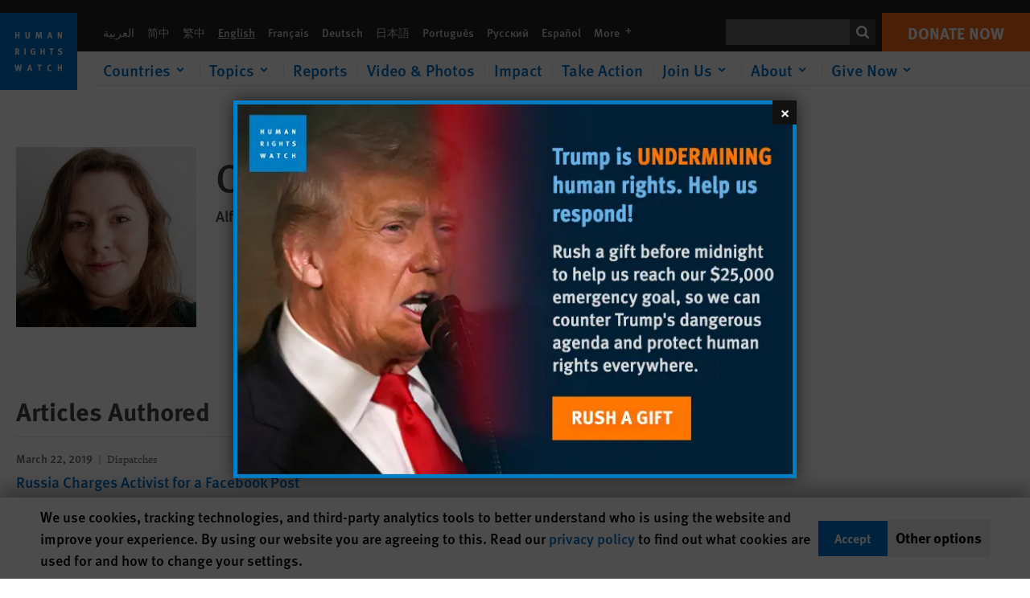

--- FILE ---
content_type: text/css
request_url: https://www.hrw.org/sites/default/files/css/css_Me8LgMzGx-u5IWrYBGqutLHl42kknpsUiXHYOi6bZtQ.css?delta=0&language=en&theme=hrw_design&include=eJyVkGFuwyAMhS9Eg7QLIQdc4s3YEYa1vf1otmrdpCrtH4v33mdbOGpFH7WsKijNpqWewq88HObemoqLOxiTfIRXWCzrAka2SxediTEsCAnrs3RB6a-woVXEJxoS8C41Rkkiyd9gqn0FnuAdzg7P7fr3m_cj3d8BPrPOY80_l-GivYW3qLdIbAT-7r35CY2y-Ovue31UaYEp4iBDAZItFG10pAiNVMYdzCCjzxXWBQUfE4-CEKwAs7OLNSx-BkP3SXgyv9Vp3K8zfgHAofeq
body_size: 4961
content:
/* @license GPL-2.0-or-later https://www.drupal.org/licensing/faq */
:root{--font-sans:"FF Meta W07",Helvetica Neue,Helvetica,Arial,sans-serif;--font-serif:"Freight Text W01",Georgia,Cambria,"Times New Roman",Times,serif;--gap:20px;--gap2:40px;--gap3:60px;--gap-neg:-20px;--gap2-neg:-40px;--gap3-neg:-60px;--logo-size:6rem;--blue:#0071ce;--orange:#f6691c;--black:#444444;--hrw-black:#444444;--near-black:#202020;--white:#ffffff;--near-white:#f5f5f5;--light-gray:#e5e5e5;--gray:#c8c8c8;--anti-flash-white:#f0f0f0;--navy:#001f35;--red:#ee0000;--dark-blue:#00457c;--dark-orange:#f85619;--f1:3rem;--f2:2.5rem;--f3:2.333rem;--f4:1.666rem;--f5:1.5rem;--f6:1.333rem;--f7:1.125rem;--f8:1rem;--f9:0.875rem;--f10:0.75rem;--f11:0.5rem;--gd-image-overlay:linear-gradient(180deg,transparent 40%,rgba(0,0,0,.5) 80%,rgba(0,0,0,.8));}::backdrop{--color-backdrop:#ffffff;}@media (max-width:1080px){:root{--f1:2.5rem;--f2:2.25rem;--f3:2rem;}}@media (max-width:768px){:root{--logo-size:3.875rem;--f1:2.333rem;--f2:2rem;--f3:1.75rem;--f4:1.666rem;--f5:1.333rem;--f6:1.25rem;--f7:1.125rem;}}@media (min-width:600px){:root{--logo-size:4.625rem;}}@media (max-width:350px){:root{--logo-size:3rem;}}//
//button{//  font-family:var(--font-sans),sans-serif;//  font-variant-numeric:lining-nums;//}//
//a{//  display:block;//}//
//p a{//  display:inline;//  color:var(--blue);//  text-decoration:underline;//}//
//input[type="email"],//input[type="text"]{//  display:inline-flex;//  align-items:center;//  width:100%;//  height:2.5rem;//  padding-inline:0.5rem;//  font-size:var(--f8);//  font-weight:bold;//  box-shadow:inset 0 0 1px var(--black);//}//
//input:focus{//  box-shadow:0 0 0 2px #f6691c;//}@media (min-width:1440.01px){.util-full-bleed{width:100vw;margin-inline-start:min(calc((100vw - 1440px) / -2),0px);}.util-full-bleed-padded{width:100vw;margin-inline-start:min(calc((100vw - 1440px) / -2),0px);padding-inline:max(calc((100vw - (1440px - var(--gap) - var(--gap))) / 2),0px);}}@media (max-width:1440px){.util-full-bleed-padded{padding-inline:var(--gap);}}.util-block-spacing{display:flex;flex-direction:column;gap:1.5rem;}
#graphene--modal{cursor:pointer;z-index:10001;top:0;left:0;bottom:0;right:0;width:auto;height:auto;overflow:auto;position:fixed;}#graphene--modal-overlay{cursor:default;position:absolute;top:0%;left:0%;width:100%;height:100%;text-indent:200%;white-space:nowrap;background-color:rgba(0,0,0,.7);overflow:hidden;z-index:10002;}.graphene--modal-content{max-height:95vh;max-width:95vw;position:fixed;left:50%;top:50%;-webkit-transform:translate(-50%,-50%);transform:translate(-50%,-50%);width:95%;-webkit-box-shadow:0px 0px 20px 0px rgba(0,0,0,0.6);-moz-box-shadow:0px 0px 20px 0px rgba(0,0,0,0.6);box-shadow:0px 0px 20px 0px rgba(0,0,0,0.6);z-index:10003;}.graphene--modal-content.image{height:auto;}.graphene--modal-content.image .graphene--modal-content-wrapper{padding:0px;}.graphene--modal-content-wrapper{cursor:default;position:relative;padding:30px;background-color:#fff;overflow-y:auto;overflow-x:hidden;}@media screen and (min-width:700px){.graphene--modal-content{width:700px;height:auto;}}.graphene--modal-content .graphene--modal-content-image{background-color:#000;border:4px solid #000;padding:0;}.graphene--modal-content img{display:block;max-width:100%;z-index:4;}.graphene--modal-close-btn{position:absolute;width:30px;height:30px;top:0;right:0;z-index:5;background:#111;text-indent:200%;white-space:nowrap;-webkit-user-select:none;-moz-user-select:none;-ms-user-select:none;user-select:none;cursor:pointer;display:block;overflow:hidden;padding:0;text-decoration:none;}.graphene--modal-close-btn:before{position:absolute;top:0;right:0;bottom:0;left:1px;color:#eee;content:"\00d7";display:block;font-size:22px;font-weight:100;line-height:28px;margin:auto;text-align:center;text-indent:0;}.graphene--modal-init{display:none;}.graphene--modal-hide{-webkit-animation:graphene--modal-fadeOut 366ms;animation:graphene--modal-fadeOut 366ms;}.graphene--modal-show{-webkit-animation:graphene--modal-fadeIn 366ms;animation:graphene--modal-fadeIn 366ms;}.graphene--modal-visuallyhide{position:absolute;overflow:hidden;clip:rect(0 0 0 0);height:1px;width:1px;margin:-1px;padding:0;border:0;}@-webkit-keyframes graphene--modal-fadeIn{from{display:block;opacity:0.1;}to{opacity:1;}}@keyframes graphene--modal-fadeIn{from{display:block;opacity:0.1;}to{opacity:1;}}@-webkit-keyframes graphene--modal-fadeOut{from{opacity:1;}to{opacity:0;display:none;}}@keyframes graphene--modal-fadeOut{from{opacity:1;}to{opacity:0;display:none;}}
#graphene--modal-overlay.graphene--modal-show,#graphene--modal.graphene--modal-show{-webkit-animation:graphene--modal-fadeIn 100ms;animation:graphene--modal-fadeIn 100ms;}.hrw-notification-message--small .graphene--modal-content-wrapper{border:none;padding:0;background-color:#000000 !important;}@media (min-aspect-ratio:3/2){.graphene--modal--small .graphene--modal-content{max-width:140vh;max-width:calc(var(--vh,1vh) * 140);}}
.layout-hrw-components{--display-type:block;--width:1440px;display:var(--display-type);max-width:var(--width);margin-inline:auto;margin-block-end:var(--gap2);padding:var(--gap);}.layout-hrw-components:last-child{margin-block-end:0;}.layout--width-full{--width:none;width:100%;padding:0;}.layout--width-1440{--width:1440px;}.layout--width-1200{--width:1200px;}.layout--width-960{--width:960px;}.layout--width-716{--width:716px;}.layout--align-end .layout-region{text-align:end;align-items:end;}.layout--compact-horiz{margin-block-end:0;}.layout--no-margin-bottom{margin-block-end:0;}.layout--no-padding-block{padding-block:0;}.layout--no-padding-inline{padding-inline:0;}.layout--full-bleed{max-width:none;padding-inline:max(calc((100vw - (var(--width) - (var(--gap) * 2))) / 2),(var(--gap)));}.layout--full-bleed.layout--no-padding-inline{padding-inline:max(calc((100vw - (var(--width))) / 2),(var(--gap)));}@media (max-width:480px){.layout--breakpoint-480.layout--mobile-hidden{display:none !important;}}@media (max-width:640px){.layout--breakpoint-640.layout--mobile-hidden{display:none !important;}}@media (max-width:768px){.layout--breakpoint-768.layout--mobile-hidden{display:none !important;}}@media (max-width:960px){.layout--breakpoint-960.layout--mobile-hidden{display:none !important;}}@media (max-width:1145px){.layout--breakpoint-1145.layout--mobile-hidden{display:none !important;}}@media (min-width:480.01px){.layout--breakpoint-480.layout--desktop-hidden{display:none !important;}}@media (min-width:640.01px){.layout--breakpoint-640.layout--desktop-hidden{display:none !important;}}@media (min-width:768.01px){.layout--breakpoint-768.layout--desktop-hidden{display:none !important;}}@media (min-width:960.01px){.layout--breakpoint-960.layout--desktop-hidden{display:none !important;}}@media (min-width:1145.01px){.layout--breakpoint-1145.layout--desktop-hidden{display:none !important;}}.bg-white{background-color:var(--white);}.bg-near-white{background-color:var(--near-white);}.bg-light-gray{background-color:var(--light-gray);}.bg-hrw-black{background-color:var(--hrw-black);}.bg-near-black{background-color:var(--near-black);}.bg-navy{background-color:var(--navy);}.bg-blue{background-color:var(--blue);}#layout-builder .layout--mobile-hidden,#layout-builder .layout--desktop-hidden{display:var(--display-type) !important;opacity:0.6;position:relative;}#layout-builder .layout--mobile-hidden::after,#layout-builder .layout--desktop-hidden::after{display:block;position:absolute;top:0;right:0;margin-top:-0.75rem;padding-inline:0.2rem;color:white;background-color:purple;font-size:0.8rem;}#layout-builder .layout--mobile-hidden::after{background-color:orangered;content:"Hidden in mobile";}#layout-builder .layout--desktop-hidden::after{content:"Hidden in desktop";}#layout-builder.layout-builder--content-preview-disabled .layout-region-main,#layout-builder.layout-builder--content-preview-disabled .layout-region-second{gap:0;}
.layout-hrw-components-2col{--display-type:grid;display:var(--display-type);grid-template-columns:repeat(12,1fr);gap:var(--gap);}.layout-hrw-components-2col .layout-region-main{grid-column:span 6;}.layout-hrw-components-2col .layout-region-second{grid-column:span 6;}.layout--grid-4-8 .layout-region-main{grid-column:span 4;}.layout--grid-4-8 .layout-region-second{grid-column:span 8;}.layout--grid-5-7 .layout-region-main{grid-column:span 5;}.layout--grid-5-7 .layout-region-second{grid-column:span 7;}.layout--grid-6-6 .layout-region-main{grid-column:span 6;}.layout--grid-6-6 .layout-region-second{grid-column:span 6;}.layout--grid-7-5 .layout-region-main{grid-column:span 7;}.layout--grid-7-5 .layout-region-second{grid-column:span 5;}.layout--grid-8-4 .layout-region-main{grid-column:span 8;}.layout--grid-8-4 .layout-region-second{grid-column:span 4;}.layout--flex-300,.layout--flex-360,.layout--flex-420{--display-type:flex;}.layout--flex-300 .layout-region-main,.layout--flex-360 .layout-region-main,.layout--flex-420 .layout-region-main{flex:1;}.layout--flex-300 .layout-region-second{flex:0 0 300px;}.layout--flex-360 .layout-region-second{flex:0 0 360px;}.layout--flex-420 .layout-region-second{flex:0 0 420px;}.layout--gap-0{gap:0;}.layout--gap-20{gap:20px;}.layout--gap-40{gap:40px;}@media (max-width:480px){.layout--breakpoint-480{--display-type:flex;flex-direction:column;}.layout--breakpoint-480.layout--column-reverse{flex-direction:column-reverse;}.layout--breakpoint-480 .layout-region-main{width:100%;}.layout--breakpoint-480 .layout-region-second{flex:1;width:100%;}}@media (max-width:640px){.layout--breakpoint-640{--display-type:flex;flex-direction:column;}.layout--breakpoint-640.layout--column-reverse{flex-direction:column-reverse;}.layout--breakpoint-640 .layout-region-main{width:100%;}.layout--breakpoint-640 .layout-region-second{flex:1;width:100%;}}@media (max-width:768px){.layout--breakpoint-768{--display-type:flex;flex-direction:column;}.layout--breakpoint-768.layout--column-reverse{flex-direction:column-reverse;}.layout--breakpoint-768 .layout-region-main{width:100%;}.layout--breakpoint-768 .layout-region-second{flex:1;width:100%;}}@media (max-width:960px){.layout--breakpoint-960{--display-type:flex;flex-direction:column;}.layout--breakpoint-960.layout--column-reverse{flex-direction:column-reverse;}.layout--breakpoint-960 .layout-region-main{width:100%;}.layout--breakpoint-960 .layout-region-second{flex:1;width:100%;}}@media (max-width:1145px){.layout--breakpoint-1145{--display-type:flex;flex-direction:column;}.layout--breakpoint-1145.layout--column-reverse{flex-direction:column-reverse;}.layout--breakpoint-1145 .layout-region-main{width:100%;}.layout--breakpoint-1145 .layout-region-second{flex:1;width:100%;}}.layout--align-top{align-items:start;}.layout--align-middle{align-items:center;}
.progress{position:relative;}.progress__track{min-width:100px;max-width:100%;height:16px;margin-top:5px;border:1px solid;background-color:#fff;}.progress__bar{width:3%;min-width:3%;max-width:100%;height:1.5em;background-color:#000;}.progress__description,.progress__percentage{overflow:hidden;margin-top:0.2em;color:#555;font-size:0.875em;}.progress__description{float:left;}[dir="rtl"] .progress__description{float:right;}.progress__percentage{float:right;}[dir="rtl"] .progress__percentage{float:left;}.progress--small .progress__track{height:7px;}.progress--small .progress__bar{height:7px;background-size:20px 20px;}
.ajax-progress{display:inline-block;padding:1px 5px 2px 5px;}[dir="rtl"] .ajax-progress{float:right;}.ajax-progress-throbber .throbber{display:inline;padding:1px 5px 2px;background:transparent url(/themes/contrib/stable/images/core/throbber-active.gif) no-repeat 0 center;}.ajax-progress-throbber .message{display:inline;padding:1px 5px 2px;}tr .ajax-progress-throbber .throbber{margin:0 2px;}.ajax-progress-bar{width:16em;}.ajax-progress-fullscreen{position:fixed;z-index:1000;top:48.5%;left:49%;width:24px;height:24px;padding:4px;opacity:0.9;border-radius:7px;background-color:#232323;background-image:url(/themes/contrib/stable/images/core/loading-small.gif);background-repeat:no-repeat;background-position:center center;}[dir="rtl"] .ajax-progress-fullscreen{right:49%;left:auto;}
.text-align-left{text-align:left;}.text-align-right{text-align:right;}.text-align-center{text-align:center;}.text-align-justify{text-align:justify;}.align-left{float:left;}.align-right{float:right;}.align-center{display:block;margin-right:auto;margin-left:auto;}
.fieldgroup{padding:0;border-width:0;}
.container-inline div,.container-inline label{display:inline;}.container-inline .details-wrapper{display:block;}
.clearfix:after{display:table;clear:both;content:"";}
.js details:not([open]) .details-wrapper{display:none;}
.hidden{display:none;}.visually-hidden{position:absolute !important;overflow:hidden;clip:rect(1px,1px,1px,1px);width:1px;height:1px;word-wrap:normal;}.visually-hidden.focusable:active,.visually-hidden.focusable:focus{position:static !important;overflow:visible;clip:auto;width:auto;height:auto;}.invisible{visibility:hidden;}
.item-list__comma-list,.item-list__comma-list li{display:inline;}.item-list__comma-list{margin:0;padding:0;}.item-list__comma-list li:after{content:", ";}.item-list__comma-list li:last-child:after{content:"";}
.js .js-hide{display:none;}.js-show{display:none;}.js .js-show{display:block;}
.nowrap{white-space:nowrap;}
.position-container{position:relative;}
.reset-appearance{margin:0;padding:0;border:0 none;background:transparent;line-height:inherit;-webkit-appearance:none;-moz-appearance:none;appearance:none;}
.resize-none{resize:none;}.resize-vertical{min-height:2em;resize:vertical;}.resize-horizontal{max-width:100%;resize:horizontal;}.resize-both{max-width:100%;min-height:2em;resize:both;}
.system-status-counter__status-icon{display:inline-block;width:25px;height:25px;vertical-align:middle;}.system-status-counter__status-icon:before{display:block;content:"";background-repeat:no-repeat;background-position:center 2px;background-size:20px;}.system-status-counter__status-icon--error:before{background-image:url(/themes/contrib/stable/images/core/icons/e32700/error.svg);}.system-status-counter__status-icon--warning:before{background-image:url(/themes/contrib/stable/images/core/icons/e29700/warning.svg);}.system-status-counter__status-icon--checked:before{background-image:url(/themes/contrib/stable/images/core/icons/73b355/check.svg);}
.system-status-report-counters__item{width:100%;margin-bottom:0.5em;padding:0.5em 0;text-align:center;white-space:nowrap;background-color:rgba(0,0,0,0.063);}@media screen and (min-width:60em){.system-status-report-counters{display:flex;flex-wrap:wrap;justify-content:space-between;}.system-status-report-counters__item--half-width{width:49%;}.system-status-report-counters__item--third-width{width:33%;}}
.system-status-general-info__item{margin-top:1em;padding:0 1em 1em;border:1px solid #ccc;}.system-status-general-info__item-title{border-bottom:1px solid #ccc;}
.tablesort{display:inline-block;width:16px;height:16px;background-size:100%;}.tablesort--asc{background-image:url(/themes/contrib/stable/images/core/icons/787878/twistie-down.svg);}.tablesort--desc{background-image:url(/themes/contrib/stable/images/core/icons/787878/twistie-up.svg);}
#hrw-cookie-dialog{display:flex;flex-wrap:wrap;gap:10px;position:fixed;bottom:0;left:0;z-index:100;width:100%;max-height:80vh;overflow:scroll;box-sizing:border-box;padding:10px;background:#fff !important;box-shadow:0px -10px 20px 1px rgb(0 0 0 / 30%);color:#000 !important;font-size:18px !important;}#hrw-cookie-dialog *{box-sizing:border-box;}#hrw-cookie-dialog a{color:#0071ce !important;}#hrw-cookie-dialog__text{flex:1 0 60%;}#hrw-cookie-dialog__buttons{display:flex;flex-wrap:wrap;gap:10px;align-items:center;}#hrw-cookie-dialog__accept,#hrw-cookie-dialog__decline,#hrw-cookie-dialog__save{background-color:#0071ce;color:#fff;font-size:1rem;font-weight:bold;padding:10px 20px;border:0;cursor:pointer;}#hrw-cookie-dialog__accept:hover,#hrw-cookie-dialog__decline:hover{text-decoration:underline;}a#hrw-cookie-dialog__otherlink,#hrw-cookie-dialog__otherbutton{white-space:nowrap;background:#eee;color:#000 !important;font-weight:bold;padding:10px;text-decoration:none;}#hrw-cookie-dialog__otherlink:hover,#hrw-cookie-dialog__otherbutton:hover{text-decoration:underline;}#hrw-cookie-dialog__other{display:none;}#hrw-cookie-dialog__other.open{display:block;}#hrw-cookie-dialog__categories{margin-bottom:10px;}@media screen and (min-width:768px){#hrw-cookie-dialog__categories{display:flex;}}.hrw-cookie-dialog__category{position:relative;padding:10px 10px 10px 50px;border:1px solid #5e5e5e;}.hrw-cookie-dialog__category input{position:absolute;margin-left:-20px;}.hrw-cookie-dialog__category label{font-weight:bold;}@media screen and (min-width:1200px){#hrw-cookie-dialog{padding:10px calc((100vw - 1180px) / 2);}}.sr-only{position:absolute;overflow:hidden;clip:rect(1px,1px,1px,1px);width:1px;height:1px;word-wrap:normal;}
.scrollable-container{overflow:auto;max-width:100%;margin-bottom:1.5rem;border:1px solid #e5e5e5;background:linear-gradient(to right,white 30%,rgba(255,255,255,0)),linear-gradient(to right,rgba(255,255,255,0),white 70%) 0 100%,radial-gradient(farthest-side at 0% 50%,rgba(0,0,0,.2),rgba(0,0,0,0)),radial-gradient(farthest-side at 100% 50%,rgba(0,0,0,.2),rgba(0,0,0,0)) 0 100%;background-repeat:no-repeat;background-color:#fff;background-size:40px 100%,40px 100%,14px 100%,14px 100%;background-position:0 0,100%,0 0,100%;background-attachment:local,local,scroll,scroll;:last-child{margin-bottom:0;}}.scrollable-container.height-constrained{max-height:80vh;}.table--text-content{td{min-width:12em;}}
.views-align-left{text-align:left;}.views-align-right{text-align:right;}.views-align-center{text-align:center;}.views-view-grid .views-col{float:left;}.views-view-grid .views-row{float:left;clear:both;width:100%;}.views-display-link + .views-display-link{margin-left:0.5em;}
dialog{position:absolute;left:0;right:0;width:-moz-fit-content;width:-webkit-fit-content;width:fit-content;height:-moz-fit-content;height:-webkit-fit-content;height:fit-content;margin:auto;border:solid;padding:1em;background:white;color:black;display:block;}dialog:not([open]){display:none;}dialog + .backdrop{position:fixed;top:0;right:0;bottom:0;left:0;background:rgba(0,0,0,0.1);}._dialog_overlay{position:fixed;top:0;right:0;bottom:0;left:0;}dialog.fixed{position:fixed;top:50%;transform:translate(0,-50%);}
span.ext{width:10px;height:10px;padding-right:12px;text-decoration:none;background:url(/modules/contrib/extlink/images/extlink_s.png) 2px center no-repeat;}span.mailto{width:10px;height:10px;padding-right:12px;text-decoration:none;background:url(/modules/contrib/extlink/images/extlink_s.png) -20px center no-repeat;}span.tel{width:10px;height:10px;padding-right:12px;text-decoration:none;background:url(/modules/contrib/extlink/images/extlink_s.png) -42px center no-repeat;}svg.ext{width:14px;height:14px;fill:#727272;font-weight:900;}svg.mailto,svg.tel{width:14px;height:14px;fill:#727272;}[data-extlink-placement='prepend'],[data-extlink-placement='before']{padding-right:0.2rem;}[data-extlink-placement='append'],[data-extlink-placement='after']{padding-left:0.2rem;}svg.ext path,svg.mailto path,svg.tel path{stroke:#727272;stroke-width:3;}@media print{svg.ext,svg.mailto,svg.tel,span.ext,span.mailto,span.tel{display:none;padding:0;}}.extlink i{padding-left:0.2em;}.extlink-nobreak{white-space:nowrap;}
